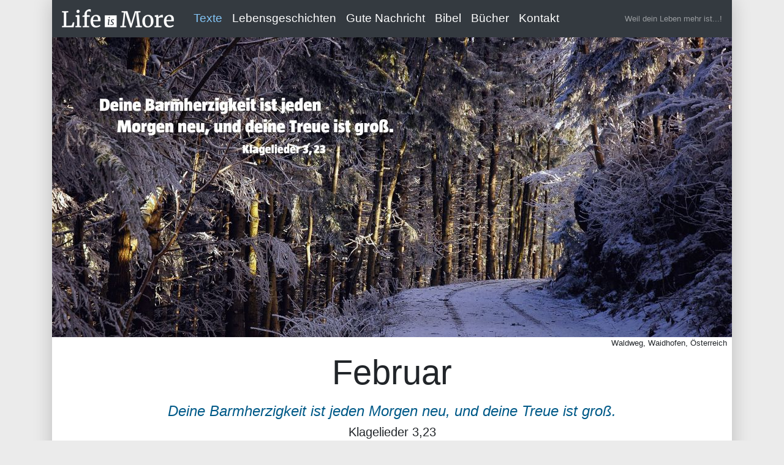

--- FILE ---
content_type: text/html; charset=UTF-8
request_url: https://life-is-more.at/kalendertext_87.html
body_size: 3472
content:
  <!doctype html>
<html lang="de">
<head>
  <meta charset="utf-8">
  <meta name="viewport" content="width=device-width, initial-scale=1, shrink-to-fit=no">
  <meta name="description" content="Interessante Texte &uuml;ber den Glauben an Jesus Christus. Features: E-Cards, Hintergrundbilder, Gewinnspiel, Zeugnisse, Lebensberichte, Online-Shop, Ecards, Wallpapers">
  <meta name="author" content="Life-is-More e.V.">
  <meta name="google-site-verification" content="tgcnSUorxOnSwXUkJvSi289F9ZuR2d4ll457nu91OMI" />
<link rel="stylesheet" href="https://cdn.jsdelivr.net/npm/bootstrap@4.5.3/dist/css/bootstrap.min.css" integrity="sha384-TX8t27EcRE3e/ihU7zmQxVncDAy5uIKz4rEkgIXeMed4M0jlfIDPvg6uqKI2xXr2" crossorigin="anonymous">

  <!-- Custom styles for this template -->
  <link href="https://fonts.googleapis.com/css?family=Playfair+Display:700,900&display=swap" rel="stylesheet">
  <link rel="stylesheet" href="/style.css" type="text/css"/>
  <title>Gedanken zu Klagelieder 3,23 - Deine Barmherzigkeit ist jeden Morgen neu, und deine Treue ist groß.</title>
<link rel="shortcut icon" type="image/x-icon" href="/img/favicon/favicon.ico">
<link rel="icon" type="image/x-icon" href="/img/favicon/favicon.ico">
<link rel="icon" type="image/gif" href="/img/favicon/favicon.gif">
<link rel="icon" type="image/png" href="/img/favicon/favicon.png">
<link rel="apple-touch-icon" href="/img/favicon/apple-touch-icon.png">
<link rel="apple-touch-icon" href="/img/favicon/apple-touch-icon-57x57.png" sizes="57x57">
<link rel="apple-touch-icon" href="/img/favicon/apple-touch-icon-60x60.png" sizes="60x60">
<link rel="apple-touch-icon" href="/img/favicon/apple-touch-icon-72x72.png" sizes="72x72">
<link rel="apple-touch-icon" href="/img/favicon/apple-touch-icon-76x76.png" sizes="76x76">
<link rel="apple-touch-icon" href="/img/favicon/apple-touch-icon-114x114.png" sizes="114x114">
<link rel="apple-touch-icon" href="/img/favicon/apple-touch-icon-120x120.png" sizes="120x120">
<link rel="apple-touch-icon" href="/img/favicon/apple-touch-icon-128x128.png" sizes="128x128">
<link rel="apple-touch-icon" href="/img/favicon/apple-touch-icon-144x144.png" sizes="144x144">
<link rel="apple-touch-icon" href="/img/favicon/apple-touch-icon-152x152.png" sizes="152x152">
<link rel="apple-touch-icon" href="/img/favicon/apple-touch-icon-180x180.png" sizes="180x180">
<link rel="apple-touch-icon" href="/img/favicon/apple-touch-icon-precomposed.png">
<link rel="icon" type="image/png" href="/img/favicon/favicon-16x16.png" sizes="16x16">
<link rel="icon" type="image/png" href="/img/favicon/favicon-32x32.png" sizes="32x32">
<link rel="icon" type="image/png" href="/img/favicon/favicon-96x96.png" sizes="96x96">
<link rel="icon" type="image/png" href="/img/favicon/favicon-160x160.png" sizes="160x160">
<link rel="icon" type="image/png" href="/img/favicon/favicon-192x192.png" sizes="192x192">
<link rel="icon" type="image/png" href="/img/favicon/favicon-196x196.png" sizes="196x196">
<meta name="msapplication-TileImage" content="/img/favicon/win8-tile-144x144.png"> 
<meta name="msapplication-TileColor" content="#ffffff"> 
<meta name="msapplication-navbutton-color" content="#ffffff"> 
<meta name="application-name" content="Life-is-More"/> 
<meta name="msapplication-tooltip" content="Life-is-More"/> 
<meta name="apple-mobile-web-app-title" content="Life-is-More"/> 
</head>
<body>

  <div class="container">
    <div class="boxed">
      <nav class="navbar navbar-expand-lg  navbar-dark bg-dark sticky-top">
        <a class="navbar-brand mr-4 pb-2" href="/"><img src="/img/life-is-more_logo_kein.png" alt="Life-is-More Logo"/></a>
        <button class="navbar-toggler" type="button" data-toggle="collapse" data-target="#navbarText" aria-controls="navbarText" aria-expanded="false" aria-label="Toggle navigation">
    <span class="navbar-toggler-icon"></span>
  </button>
      
        <div class="collapse navbar-collapse" id="navbarText">
          <ul class="navbar-nav mr-auto">
            <li class="nav-item active"><a class="nav-link" href="/texte.php">Texte</a>
            </li>
            <li class="nav-item"><a class="nav-link" href="/lebensgeschichten.php">Lebensgeschichten</a>
            </li>
            <li class="nav-item"><a class="nav-link" href="/evangelium.php">Gute&nbsp;Nachricht</a>
            </li>
            <li class="nav-item"><a class="nav-link" href="/online-bibel/">Bibel</a>
            </li>
            <li class="nav-item"><a class="nav-link" href="/gratis_buecher.php">Bücher</a>
            </li>
            <li class="nav-item"><a class="nav-link" href="/kontakt.php">Kontakt</a>
            </li>
          </ul>
          <span class="navbar-text">
      <small class="d-lg-none d-xl-block">Weil dein Leben mehr ist...!</small>
    </span>
   </div>
  </nav>  <style> h1 {font-size: 1.5rem;} </style>
  <img src="img/kalender/Kalender_2011_02.jpg" width="1110" alt="Waldweg, Waidhofen, Österreich" title="Deine Barmherzigkeit ist jeden Morgen neu, und deine Treue ist groß. - Klagelieder 3,23" class="img-fluid"/><br><small class="float-right mr-2">Waldweg, Waidhofen, Österreich</small>
  <div class="m-4">
    <div>
      <p class="text-center text-capitalize display-4">Februar</p>
      <h1 class="font-italic mt-2 w-75 text-center" style="margin-left: auto; margin-right: auto">
        Deine Barmherzigkeit ist jeden Morgen neu, und deine Treue ist groß.      </h1>
      <h5 class="text-center">
        Klagelieder 3,23      </h5>
    </div>
    <div class="mt-4"><p>Der Monatsvers auf der Vorderseite stammt aus dem Buch
der Klagelieder, das Jeremia, dem „weinenden Propheten“
zugeschrieben wird. Es wurde in einer Zeit schrecklicher
Leiden und Ängste, Verschleppung und Not verfasst.
Doch genau in der Mitte dieser Gedichte voller Tränen
und Trauer finden wir plötzlich einen Vers, der ganz anders
scheint als alles zuvor. In einer Stimmung der Hoffnungslosigkeit
erinnert sich der Autor an eine Wahrheit, die ihn
mit seinem Gott verbindet: „Deine Barmherzigkeit ist jeden
Morgen neu, und deine Treue ist groß.“ Wir fragen uns,
wie er diesen hoffnungsvollen Vers schreiben kann, wenn
alles um ihn herum trostlos scheint? Kennen Sie das nicht
auch? Zeiten im Leben, in denen alles schief läuft, in denen
eine Katastrophe die nächste jagt und es scheinbar keinen
Ausweg gibt? Und trotzdem: So sicher wie die Sonne
jeden Morgen neu aufgeht, selbst wenn wir sie durch dunkle
Wolken nicht sehen können, genauso sicher ist, dass
Gottes Barmherzigkeit jeden Morgen neu ist. Sie ist nie
zu Ende, sie ist nie zu klein und es gibt keine noch so aussichtslose
Situation, in der sie nicht wirken kann. Die Herausforderung
dabei ist wohl, zu glauben, dass dieses Versprechen
Gottes uns persönlich gilt. So wie Jeremia sich
inmitten all seines Leides an diese Gewissheit erinnerte
und erneut den Entschluss fasste, darauf zu vertrauen, so
müssen auch wir das tun, um wieder Hoffnung zu schöpfen
und Frieden zu finden. Die Aufforderung Gottes für jeden
von uns dabei ist: Glaube nur!</p></div>
    <p class="text-center">&raquo; <a href="/gott_kennenlernen.php">Mehr über Gott und seine Liebe erfahren</a> &laquo;
    </p>
    <link rel="prefetch" href="img/kalender/Kalender_2011_03.jpg">
        <div class="float-left"><a href="kalendertext_86.html" class="btn btn-info" rel="prev">&laquo; voriger Monat</a>
    </div>
            <div class="float-right"><a href="kalendertext_88.html" class="btn btn-info" rel="next">nächster Monat &raquo;</a>
    </div>
        <div class="clearfix"></div>
  </div>
    <footer>
  <div class="container text-white bg-dark" style=" ">
    <div class="row  p-3">
      <div class="col-lg-4 col-md-7 col-sm-12">
        <div class="row">
        <div class="col-6">
        <h6 class="text-center">Shortlinks</h6>
        <ul>
          <li><a href="https://life-is-more.shop/" target="_blank" title="Life-is-More Online-Shop">Online-Shop</a></li>
          <li><a href="https://www.panoramakalender.info/">Panoramakalender</a></li>
          <li><a href="https://www.evangeliums.net/lieder/">Christliche Lieder</a></li>
         </ul>
          </div>
        <div class="col-6">
         <ul class="pt-2">
           <li><a href="/christliche_hintergrundbilder_und_wallpapers.php">Wallpapers</a></li>
          <li><a href="https://www.evangeliums.net/ecards/" target="_blank">E-Cards</a></li>
          <li><a href="/suchen.php">Suche</a></li>
          <li><a href="/kontakt.php">Kontakt</a></li>
        </ul>
          </div>
      </div>
        </div>
      <div class="col-lg-4 col-md-5 col-sm-12 text-center">
        <h6>Life-is-More e.V.</h6> Verein zur Förderung der christlichen Kultur<br> ZVR-Zahl: 470176067<br> © 2001 - 2026<br>
      </div>
      
      <div class="col-lg-4 col-md-6 col-sm-12">
        <h6>Newsletter</h6>
        <form action="/newsletter.php" method="post">
          <label class="sr-only" for="email">E-Mail</label>
          <div class="input-group mb-2">
            <div class="input-group-prepend">
              <div class="input-group-text">@</div>
            </div>
			 <input type="text" class="form-control " name="name" id="name" placeholder="E-Mail-Adresse"> 
            <input type="email" class="form-control hide" name="email" id="email" placeholder="Name">
			  
            <div class="input-group-append">
                <button class="btn btn-outline-light" type="submit">Anmelden</button>
              </div>
          </div>
        </form>
      </div>
    </div>
  </div>
</footer>
</div>
</div>
<div id="toTop">^ Nach oben</div>
<script src="https://ajax.googleapis.com/ajax/libs/jquery/3.5.1/jquery.min.js"></script>
<script src="https://cdn.jsdelivr.net/npm/bootstrap@4.5.3/dist/js/bootstrap.min.js" integrity="sha384-w1Q4orYjBQndcko6MimVbzY0tgp4pWB4lZ7lr30WKz0vr/aWKhXdBNmNb5D92v7s" crossorigin="anonymous"></script>
<script>
$(function() {
	$(window).scroll(function() {
		if($(this).scrollTop() != 0) {
			$('#toTop').fadeIn();	
		} else {
			$('#toTop').fadeOut();
		}
	});
	
	$('#toTop').click(function() {
		$('body,html').animate({scrollTop:0},800);
	});	
});
</script>
</body>
</html>

--- FILE ---
content_type: text/css; charset=utf-8
request_url: https://life-is-more.at/style.css
body_size: 589
content:
body {
  background-color: #EBEBEB;
}
h1 {
  color: #005A88!important;
}
.hide{
	display: none
}
.boxed {
  box-shadow: 0 0 30px rgba(0, 0, 0, 0.2);
  max-width: 1200px;
  display: block;
  margin-left: auto;
  margin-right: auto;
  background-color: white;
}

.block-header:not(.alt) {
  background-color: #005A88;
  font-size: 1.5em;
  font-weight: 600;
  text-transform: uppercase;
  margin-top: 27px;
  margin-bottom: 27px;
  color: #555;
}
.block-header:not(.alt) > span {
  position: relative;
  display: inline-block;
  background-color: white;
  padding-right: 15px;
}
.block-header:not(.alt) > span:after {
  position: absolute;
  right: -18px;
  top: 0;
  content: "";
  height: 100%;
  width: 11px;
  background-color: white;
  border-left: 4px solid #005A88;
  border-right: 4px solid #005A88;
  outline: 3px solid white;
}
.bg-dark {
 /* background-color: #005885!important*/
}
.nav-link {
  font-size: 1.2rem;
}
.navbar-dark .navbar-nav .nav-link {
    color: #FFF;
}

.navbar-dark .navbar-nav .nav-link:focus, .navbar-dark .navbar-nav .nav-link:hover {
   color: #AEDCFF;
}


.active a {
   color: #84C5F6!important;
}

footer {
  font-size: 0.8rem;
}
footer a {
  color: #E4E4E4;
}
footer a:hover {
  color: #84C5F6;
}
  .bibelvers {
	font-style: italic;
	font-weight: bold;
	padding-left:30px;
  color: #005885;
}
.bibelvers_referenz {
	font-style: italic;
	font-weight: normal;
}

@media (min-width: 576px) and (max-width: 991.98px) {
  .hidden-md {display: none}
}

#toTop {
 width: 100px;
 border: 1px solid #ccc;
 background: #f7f7f7;
 text-align: center;
 padding: 5px;
 position: fixed; /* this is the magic */
 bottom: 10px; /* together with this to put the div at the bottom*/
 right: 15px;
 cursor: pointer;
 display: none;
 color: #333;
 font-family: verdana;
 font-size: 11px;
}
.versnr {
	vertical-align: super;
	color: blue;
	font-size: 10px;
}